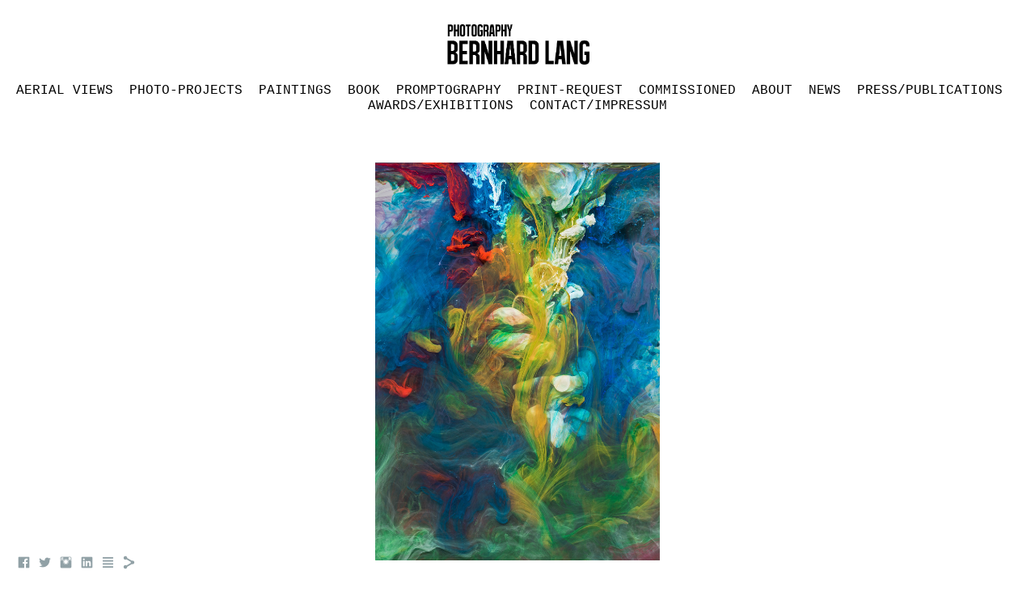

--- FILE ---
content_type: text/html; charset=UTF-8
request_url: https://www.bernhardlang.de/astractflowsii/abstract_flows_008-1
body_size: 11472
content:
<!doctype html>
<html lang="de" site-body ng-controller="baseController" prefix="og: http://ogp.me/ns#">
<head>
        <title>Abstract_Flows_008</title>
    <base href="/">
    <meta charset="UTF-8">
    <meta http-equiv="X-UA-Compatible" content="IE=edge,chrome=1">
    <meta name="viewport" content="width=device-width, initial-scale=1">

    <link rel="manifest" href="/manifest.webmanifest">

	
    <meta name="keywords" content="bernhardlang.de, Abstract_Flows_008, Photographie Aerial Luftaufnahmen Fine Art Prints  Fotograf">
    <meta name="generator" content="bernhardlang.de">
    <meta name="author" content="bernhardlang.de">

    <meta itemprop="name" content="Abstract_Flows_008">
    <meta itemprop="url" content="https://www.bernhardlang.de/astractflowsii/abstract_flows_008-1">

    <link rel="alternate" type="application/rss+xml" title="RSS Abstract_Flows_008" href="/extra/rss" />
    <!-- Open Graph data -->
    <meta property="og:title" name="title" content="Abstract_Flows_008">

	
    <meta property="og:site_name" content="Bernhard Lang">
    <meta property="og:url" content="https://www.bernhardlang.de/astractflowsii/abstract_flows_008-1">
    <meta property="og:type" content="website">

            <!--    This part will not change dynamically: except for Gallery image-->

    <meta property="og:image" content="https://dvqlxo2m2q99q.cloudfront.net/000_clients/901727/page/9017270s649Bg3.jpg">
    <meta property="og:image:height" content="1920">
    <meta property="og:image:width" content="1371">

    
    <meta property="fb:app_id" content="291101395346738">

    <!-- Twitter Card data -->
    <meta name="twitter:url" content="https://www.bernhardlang.de/astractflowsii/abstract_flows_008-1">
    <meta name="twitter:title" content="Abstract_Flows_008">

	
	<meta name="twitter:site" content="Bernhard Lang">
    <meta name="twitter:creator" content="bernhardlang.de">

    <link rel="dns-prefetch" href="https://cdn.portfolioboxdns.com">

    	
    <link rel="icon" href="https://cdn.portfolioboxdns.com/pb3/application/_img/app/favicon.png" type="image/png"/>
    <link rel="shortcut icon" href="https://cdn.portfolioboxdns.com/pb3/application/_img/app/favicon.png" type="image/png" />
    

	<!-- sourcecss -->
<link rel="stylesheet" href="https://cdn.portfolioboxdns.com/pb3/application/_output/pb.out.front.ver.1764936980995.css" />
<!-- /sourcecss -->

    

</head>
<body id="pb3-body" pb-style="siteBody.getStyles()" style="visibility: hidden;" ng-cloak class="{{siteBody.getClasses()}}" data-rightclick="{{site.EnableRightClick}}" data-imgshadow="{{site.ThumbDecorationHasShadow}}" data-imgradius="{{site.ThumbDecorationBorderRadius}}"  data-imgborder="{{site.ThumbDecorationBorderWidth}}">

<img ng-if="site.LogoDoUseFile == 1" ng-src="{{site.LogoFilePath}}" alt="" style="display:none;">

<pb-scrol-to-top></pb-scrol-to-top>

<div class="containerNgView" ng-view autoscroll="true" page-font-helper></div>

<div class="base" ng-cloak>
    <div ng-if="base.popup.show" class="popup">
        <div class="bg" ng-click="base.popup.close()"></div>
        <div class="content basePopup">
            <div ng-include="base.popup.view"></div>
        </div>
    </div>
</div>

<logout-front></logout-front>

<script src="https://cdn.portfolioboxdns.com/pb3/application/_output/3rd.out.front.ver.js"></script>

<!-- sourcejs -->
<script src="https://cdn.portfolioboxdns.com/pb3/application/_output/pb.out.front.ver.1764936980995.js"></script>
<!-- /sourcejs -->

    <script>
        $(function(){
            $(document).on("contextmenu",function(e){
                return false;
            });
            $("body").on('mousedown',"img",function(){
                return false;
            });
            document.body.style.webkitTouchCallout='none';

	        $(document).on("dragstart", function() {
		        return false;
	        });
        });
    </script>
	<style>
		img {
			user-drag: none;
			user-select: none;
			-moz-user-select: none;
			-webkit-user-drag: none;
			-webkit-user-select: none;
			-ms-user-select: none;
		}
		[data-role="mobile-body"] .type-galleries main .gallery img{
			pointer-events: none;
		}
	</style>

<script>
    var isLoadedFromServer = true;
    var seeLiveMobApp = "";

    if(seeLiveMobApp == true || seeLiveMobApp == 1){
        if(pb.utils.isMobile() == true){
            pbAng.isMobileFront = seeLiveMobApp;
        }
    }
    var serverData = {
        siteJson : {"Guid":"17296dlD38eXKi2R","Id":901727,"Url":"bernhardlang.de","IsUnpublished":0,"SecondaryUrl":"bernhardlang.portfoliobox.net","AccountType":1,"LanguageId":3,"IsSiteLocked":0,"MetaValidationTag":null,"CustomCss":"","CustomHeaderBottom":null,"CustomBodyBottom":"","MobileLogoText":"Bernhard Lang","MobileMenuBoxColor":"#ffffff","MobileLogoDoUseFile":0,"MobileLogoFileName":null,"MobileLogoFileHeight":null,"MobileLogoFileWidth":null,"MobileLogoFileNameS3Id":null,"MobileLogoFilePath":null,"MobileLogoFontFamily":"'Gill Sans','Gill Sans MT',Calibri,sans-serif","MobileLogoFontSize":"15px","MobileLogoFontVariant":null,"MobileLogoFontColor":"#000000","MobileMenuFontFamily":"'Courier New', Courier, monospace","MobileMenuFontSize":"14px","MobileMenuFontVariant":"","MobileMenuFontColor":"#000000","MobileMenuIconColor":"#000000","SiteTitle":"Bernhard Lang","SeoKeywords":"Photographie Aerial Luftaufnahmen Fine Art Prints  Fotograf","SeoDescription":"Photographie Aerial Luftaufnahmen Fine Art Prints Photograph Fotograf","ShowSocialMediaLinks":1,"SocialButtonStyle":1,"SocialButtonColor":"#91a1a6","SocialShowShareButtons":1,"SocialFacebookShareUrl":"https:\/\/www.facebook.com\/Photography-Bernhard-Lang-251075035099935\/","SocialFacebookUrl":"https:\/\/www.facebook.com\/Photography-Bernhard-Lang-251075035099935\/","SocialTwitterUrl":"https:\/\/twitter.com\/BernhardLang_09","SocialFlickrUrl":null,"SocialLinkedInUrl":"https:\/\/www.linkedin.com\/in\/bernhard-lang-b934716\/","SocialGooglePlusUrl":null,"SocialPinterestUrl":null,"SocialInstagramUrl":"https:\/\/www.instagram.com\/blangphoto\/","SocialBlogUrl":"http:\/\/bernhardlang.blogspot.de","SocialFollowButton":0,"SocialFacebookPicFileName":null,"SocialHideLikeButton":1,"SocialFacebookPicFileNameS3Id":null,"SocialFacebookPicFilePath":null,"BgImagePosition":1,"BgUseImage":0,"BgColor":"#ffffff","BgFileName":null,"BgFileWidth":null,"BgFileHeight":null,"BgFileNameS3Id":null,"BgFilePath":null,"BgBoxColor":"#ffffff","LogoDoUseFile":1,"LogoText":"Bernhard Lang","LogoFileName":"901727tDF5zIYz.jpg","LogoFileHeight":151,"LogoFileWidth":535,"LogoFileNameS3Id":0,"LogoFilePath":"https:\/\/dvqlxo2m2q99q.cloudfront.net\/000_clients\/901727\/file\/901727tDF5zIYz.jpg","LogoDisplayHeight":"50px","LogoFontFamily":"'Gill Sans','Gill Sans MT',Calibri,sans-serif","LogoFontVariant":null,"LogoFontSize":"30px","LogoFontColor":"#000000","LogoFontSpacing":"10px","LogoFontUpperCase":1,"ActiveMenuFontIsUnderline":0,"ActiveMenuFontIsItalic":0,"ActiveMenuFontIsBold":0,"ActiveMenuFontColor":"#000000","HoverMenuFontIsUnderline":0,"HoverMenuFontIsItalic":0,"HoverMenuFontIsBold":0,"HoverMenuBackgroundColor":"#000000","ActiveMenuBackgroundColor":null,"MenuFontFamily":"'Courier New', Courier, monospace","MenuFontVariant":"","MenuFontSize":"16px","MenuFontColor":"#000000","MenuFontColorHover":"#ffffff","MenuBoxColor":"#ffffff","MenuBoxBorder":1,"MenuFontSpacing":"0px","MenuFontUpperCase":1,"H1FontFamily":"'Courier New', Courier, monospace","H1FontVariant":null,"H1FontColor":"#000000","H1FontSize":"16px","H1Spacing":"0px","H1UpperCase":1,"H2FontFamily":"'Courier New', Courier, monospace","H2FontVariant":null,"H2FontColor":"#3d3d3d","H2FontSize":"9px","H2Spacing":"1px","H2UpperCase":1,"H3FontFamily":"'Courier New', Courier, monospace","H3FontVariant":null,"H3FontColor":"#3d3d3d","H3FontSize":"17px","H3Spacing":"-7px","H3UpperCase":0,"PFontFamily":"'Courier New', Courier, monospace","PFontVariant":null,"PFontColor":"#030303","PFontSize":"15px","PLineHeight":"20px","PLinkColor":"#000000","PLinkColorHover":"#0087b8","PSpacing":"-4px","PUpperCase":0,"ListFontFamily":"'Courier New', Courier, monospace","ListFontVariant":null,"ListFontColor":"#000000","ListFontSize":"16px","ListSpacing":"5px","ListUpperCase":1,"ButtonColor":"#91a1a6","ButtonHoverColor":"#778b91","ButtonTextColor":"#ffffff","SiteWidth":3,"ImageQuality":null,"DznLayoutGuid":1,"DsnLayoutViewFile":"horizontal01","DsnLayoutTitle":"horizontal01","DsnLayoutType":"wide","DsnMobileLayoutGuid":3,"DsnMobileLayoutViewFile":"mobilemenu03","DsnMobileLayoutTitle":"mobilemenu03","FaviconFileNameS3Id":null,"FaviconFileName":null,"FaviconFilePath":null,"ThumbDecorationBorderRadius":"0px","ThumbDecorationBorderWidth":"0px","ThumbDecorationBorderColor":"#000000","ThumbDecorationHasShadow":0,"MobileLogoDisplayHeight":"0px","IsFooterActive":0,"FooterContent":null,"MenuIsInfoBoxActive":0,"MenuInfoBoxText":"","MenuImageFileName":null,"MenuImageFileNameS3Id":null,"MenuImageFilePath":null,"FontCss":"","ShopSettings":{"Guid":"901727iWMu0XXT","SiteId":901727,"ShopName":"Bernhard Lang","Email":"mail@bernhardlang.de","ResponseSubject":null,"ResponseEmail":"mail@bernhardlang.de","ReceiptNote":null,"PaymentMethod":"paypal","InvoiceDueDays":30,"HasStripeUserData":1,"Address":"Rungestr. 19","Zip":81479,"City":"M\u00fcnchen","CountryCode":null,"OrgNr":"Deutschland","PayPalEmail":"mail@bernhardlang.de","Currency":"EUR","ShippingInfo":null,"ReturnPolicy":null,"TermsConditions":null,"ShippingRegions":[{"Guid":"901727bgijwUSM","SiteId":901727,"CountryCode":"WORLD","ShippingCost":200,"created_at":"2021-10-22 12:41:40","updated_at":"2021-10-22 12:41:40"},{"Guid":"901727CTuaLkyF","SiteId":901727,"CountryCode":"EU","ShippingCost":100,"created_at":"2021-10-22 12:40:40","updated_at":"2021-10-22 12:40:40"},{"Guid":"901727QXGx4VDH","SiteId":901727,"CountryCode":"US","ShippingCost":200,"created_at":"2021-10-22 12:41:10","updated_at":"2021-10-22 12:41:10"}],"TaxRegions":[]},"UserTranslatedText":{"Guid":"901727V1Hw9zdJ","SiteId":901727,"Message":"Nachricht","YourName":"Ihr Name","EnterTheLetters":"Buchstaben eingeben","Send":"Senden","ThankYou":"Vielen Dank","Refresh":"Aktualisieren","Follow":"Folgen","Comment":"Kommentar","Share":"Teilen","CommentOnPage":"Kommentar zur Seite","ShareTheSite":"Seite teilen","ShareThePage":"Seite teilen","AddToCart":"In den Einkaufswagen legen","ItemWasAddedToTheCart":"Der Artikel wurde in den Einkaufswagen gelegt","Item":"Artikel","YourCart":"Ihr Einkaufswagen","YourInfo":"Ihre Information","Quantity":"Menge","Product":"Produkt","ItemInCart":"Produkt im Warenkorb","BillingAddress":"Rechnungsadresse","ShippingAddress":"Lieferadresse","OrderSummary":"Bestell\u00fcbersicht","ProceedToPay":"Weiter zur Zahlung","Payment":"Zahlung","CardPayTitle":"Kreditkarteninformation","PaypalPayTitle":"Dieser Shop verwendet PayPal, um Ihre Zahlung zu verarbeiten","InvoicePayTitle":"Dieser Shop verwendet eine Rechnung, um Ihre Zahlung einzuholen.","ProceedToPaypal":"Weiter zu Paypal um zu zahlen","ConfirmInvoice":"Best\u00e4tigen und Rechnung erhalten","NameOnCard":"Karteninhaber","APrice":"Preis","Options":"Optionen","SelectYourCountry":"Land ausw\u00e4hlen","Remove":"Entfernen","NetPrice":"Nettopreis","Vat":"MwSt.","ShippingCost":"Versandkosten","TotalPrice":"Gesamtpreis","Name":"Name","Address":"Adresse","Zip":"Postleitzahl","City":"Stadt","State":"Staat\/Provinz","Country":"Land","Email":"E-Mail","Phone":"Telefon","ShippingInfo":"Versandinformationen","Checkout":"Kasse","Organization":"Organisation","DescriptionOrder":"Beschreibung","InvoiceDate":"Rechnungsdatum","ReceiptDate":"Eingangsdatum","AmountDue":"Offener Betrag","AmountPaid":"Bezahlter Betrag","ConfirmAndCheckout":"Best\u00e4tigen und Kasse","Back":"Zur\u00fcck","Pay":"Bezahlen","ClickToPay":"Zum Bezahlen klicken","AnErrorHasOccurred":"Ein Fehler ist aufgetreten","PleaseContactUs":"Bitte setzen Sie sich mit uns in Verbindung","Receipt":"Quittung","Print":"Drucken","Date":"Datum","OrderNr":"Bestellnummer","PayedWith":"Bezahlt mit","Seller":"Verk\u00e4ufer","HereIsYourReceipt":"Hier ist Ihre Quittung","AcceptTheTerms":"Den Bedingungen zustimmen","Unsubscribe":"Abmelden","ViewThisOnline":"Online anschauen","Price":"Preis","SubTotal":"Zwischensumme","Tax":"Steuer","OrderCompleteMessage":"Bitte laden Sie Ihre Quittung herunter.","DownloadReceipt":"Quittung herunterladen","ReturnTo":"zur\u00fcck zur Seite","ItemPurchasedFrom":"Artikel wurde gekauft von","SameAs":"Gleich wie","SoldOut":"AUSVERKAUFT","ThisPageIsLocked":"Diese Seite ist gesperrt","Invoice":"Rechnung","BillTo":"Rechnung an:","Ref":"Referenz Nr.","DueDate":"F\u00e4lligkeitsdatum","Notes":"Hinweise:","CookieMessage":"Wir nutzen Cookies um Ihnen unsere Seite bestm\u00f6glich zu pr\u00e4sentieren. Wenn Sie fortfahren, unsere Seite zu nutzen, stimmen Sie dem Gebrauch von Cookies zu.","CompleteOrder":"Komplette Bestellung","Prev":"Vorherige","Next":"N\u00e4chste","Tags":"Tags","Description":"Beschreibung","Educations":"Bildung","Experiences":"Erfahrung","Awards":"Auszeichnungen","Exhibitions":"Ausstellungen","Skills":"F\u00e4higkeiten","Interests":"Interessen","Languages":"Sprachen","Contacts":"Kontakte","Present":"Gegenw\u00e4rtig","created_at":"2017-10-24 12:52:29","updated_at":"2017-10-24 12:52:29"},"GoogleAnalyticsSnippet":"","GoogleAnalyticsObjects":null,"EnableRightClick":0,"EnableCookie":1,"EnableRSS":0,"SiteBGThumb":null,"ClubType":null,"ClubMemberAtSiteId":null,"ProfileImageFileName":null,"ProfileImageS3Id":null,"CoverImageFileName":null,"CoverImageS3Id":null,"ProfileImageFilePath":null,"CoverImageFilePath":null,"StandardBgImage":null,"NrOfProLikes":0,"NrOfFreeLikes":0,"NrOfLikes":0,"ClientCountryCode":"EE","HasRequestedSSLCert":3,"CertNextUpdateDate":1729409079,"IsFlickrWizardComplete":null,"FlickrNsId":null,"SignUpAccountType":null,"created_at":1508842349000},
        pageJson : '',
        menuJson : [{"Guid":"901727w7DbiqPE","SiteId":901727,"PageGuid":"9017278rV1AgDe","Title":"AERIAL VIEWS","Url":"\/aerialviews","Target":"_self","ListOrder":0,"ParentGuid":null,"created_at":"2020-01-24 11:01:17","updated_at":"2022-06-22 09:49:08","Children":[{"Guid":"901727ZahQNpdT","SiteId":901727,"PageGuid":"901727p46Xr2mc","Title":"Adria","Url":"\/adria","Target":"_self","ListOrder":0,"ParentGuid":"901727w7DbiqPE","created_at":"2020-01-24 11:17:16","updated_at":"2025-07-04 11:02:24","Children":[]},{"Guid":"901727b17PB9HX","SiteId":901727,"PageGuid":"901727XvKXS3IH","Title":"Amusement Park","Url":"\/amusementpark","Target":"_self","ListOrder":1,"ParentGuid":"901727w7DbiqPE","created_at":"2025-07-03 11:08:53","updated_at":"2025-07-04 11:02:24","Children":[]},{"Guid":"901727t54k4Kvk","SiteId":901727,"PageGuid":"901727iIZM1RHP","Title":"Archipelago","Url":"\/archipelago","Target":"_self","ListOrder":2,"ParentGuid":"901727w7DbiqPE","created_at":"2025-09-12 10:26:12","updated_at":"2025-09-12 10:30:13","Children":[]},{"Guid":"901727P3w1p8JX","SiteId":901727,"PageGuid":"901727V0ZLAHrQ","Title":"BALTIC ICE I","Url":"\/batlticicei","Target":"_self","ListOrder":3,"ParentGuid":"901727w7DbiqPE","created_at":"2024-05-24 15:58:53","updated_at":"2025-09-12 10:30:13","Children":[]},{"Guid":"901727IdulgtKf","SiteId":901727,"PageGuid":"90172765nEy4vw","Title":"BALTIC ICE II","Url":"\/batlticiceii","Target":"_self","ListOrder":4,"ParentGuid":"901727w7DbiqPE","created_at":"2024-05-27 11:10:25","updated_at":"2025-09-12 10:30:13","Children":[]},{"Guid":"9017276L407zEl","SiteId":901727,"PageGuid":"901727HWyNPKGB","Title":"Baltic Lagoons","Url":"\/balticlagoons","Target":"_self","ListOrder":5,"ParentGuid":"901727w7DbiqPE","created_at":"2021-09-13 12:35:38","updated_at":"2025-09-12 10:30:13","Children":[]},{"Guid":"901727fVVirgUy","SiteId":901727,"PageGuid":"9017277nNkbkzV","Title":"Bavarian Forest","Url":"\/bavarianforest","Target":"_self","ListOrder":6,"ParentGuid":"901727w7DbiqPE","created_at":"2022-11-07 11:13:31","updated_at":"2025-09-12 10:30:13","Children":[]},{"Guid":"901727pmo16U9A","SiteId":901727,"PageGuid":"9017276hgoBOCA","Title":"Boneyard","Url":"\/boneyard","Target":"_self","ListOrder":7,"ParentGuid":"901727w7DbiqPE","created_at":"2022-05-09 10:59:57","updated_at":"2025-09-12 10:30:13","Children":[]},{"Guid":"901727OvHcMbyK","SiteId":901727,"PageGuid":"901727GDJ0hUeJ","Title":"California Plants","Url":"\/californiaplants","Target":"_self","ListOrder":8,"ParentGuid":"901727w7DbiqPE","created_at":"2022-05-09 20:46:20","updated_at":"2025-09-12 10:30:13","Children":[]},{"Guid":"901727Bhly2RX7","SiteId":901727,"PageGuid":"901727jOkgTgMx","Title":"Carrara","Url":"\/carrara","Target":"_self","ListOrder":9,"ParentGuid":"901727w7DbiqPE","created_at":"2020-01-24 11:17:46","updated_at":"2025-09-12 10:30:13","Children":[]},{"Guid":"901727l0z8SRCy","SiteId":901727,"PageGuid":"9017276HrzhMhe","Title":"CHEMIEFABRIK","Url":"\/chemiefabrik","Target":"_self","ListOrder":10,"ParentGuid":"901727w7DbiqPE","created_at":"2020-11-10 10:18:34","updated_at":"2025-09-12 10:30:13","Children":[]},{"Guid":"901727fQXEJOyE","SiteId":901727,"PageGuid":"901727PPAk6ZUr","Title":"Coal Mine","Url":"\/coalmine","Target":"_self","ListOrder":11,"ParentGuid":"901727w7DbiqPE","created_at":"2020-01-24 11:18:16","updated_at":"2025-09-12 10:30:13","Children":[]},{"Guid":"9017270Ha6Kq7R","SiteId":901727,"PageGuid":"9017276uUV1zSj","Title":"COAL MINE EAST","Url":"\/coalmineeast","Target":"_self","ListOrder":12,"ParentGuid":"901727w7DbiqPE","created_at":"2020-08-17 12:18:28","updated_at":"2025-09-12 10:30:13","Children":[]},{"Guid":"901727v2UKPdxx","SiteId":901727,"PageGuid":"901727PjSHXgJA","Title":"Copper Mine","Url":"\/coppermine","Target":"_self","ListOrder":13,"ParentGuid":"901727w7DbiqPE","created_at":"2023-04-11 10:03:22","updated_at":"2025-09-12 10:30:13","Children":[]},{"Guid":"901727zkLU9HdA","SiteId":901727,"PageGuid":"901727Iz9vxYo7","Title":"CRATE STACKS","Url":"\/cratestacks","Target":"_self","ListOrder":14,"ParentGuid":"901727w7DbiqPE","created_at":"2020-01-24 11:15:16","updated_at":"2025-09-12 10:30:13","Children":[]},{"Guid":"901727rqvkYdCd","SiteId":901727,"PageGuid":"901727DTRt4zc4","Title":"Cruiseship","Url":"\/cruiseship","Target":"_self","ListOrder":15,"ParentGuid":"901727w7DbiqPE","created_at":"2020-01-24 11:18:46","updated_at":"2025-09-12 10:30:13","Children":[]},{"Guid":"901727sqHDgfJP","SiteId":901727,"PageGuid":"901727H2hoVn2E","Title":"EAST FRISIAN ISLANDS","Url":"\/eastfrisianislands-tdnm","Target":"_self","ListOrder":16,"ParentGuid":"901727w7DbiqPE","created_at":"2020-01-24 11:18:46","updated_at":"2025-09-12 10:30:13","Children":[]},{"Guid":"90172729SKtLAK","SiteId":901727,"PageGuid":"901727D7OuH6be","Title":"Fish Farms Greece","Url":"\/fishfarms","Target":"_self","ListOrder":17,"ParentGuid":"901727w7DbiqPE","created_at":"2020-01-24 11:17:46","updated_at":"2025-09-12 10:30:13","Children":[]},{"Guid":"901727N5ki53b3","SiteId":901727,"PageGuid":"901727xh54nuiL","Title":"Fishfarms Norway","Url":"\/fishfarmsnorway","Target":"_self","ListOrder":18,"ParentGuid":"901727w7DbiqPE","created_at":"2020-08-04 17:21:40","updated_at":"2025-09-12 10:30:13","Children":[]},{"Guid":"901727a3WlpQkf","SiteId":901727,"PageGuid":"901727rjpnOvH7","Title":"Fishing Manila","Url":"\/fishingmanila","Target":"_self","ListOrder":19,"ParentGuid":"901727w7DbiqPE","created_at":"2020-08-05 10:50:40","updated_at":"2025-09-12 10:30:13","Children":[]},{"Guid":"901727RuCNkByk","SiteId":901727,"PageGuid":"901727H8sylB01","Title":"Floating Islands","Url":"\/floatingislands","Target":"_self","ListOrder":20,"ParentGuid":"901727w7DbiqPE","created_at":"2025-06-02 11:31:23","updated_at":"2025-09-12 10:30:13","Children":[]},{"Guid":"901727XFcRmePW","SiteId":901727,"PageGuid":"901727IWBXwNPS","Title":"Forests in Formation","Url":"\/forestsinformation2025","Target":"_self","ListOrder":21,"ParentGuid":"901727w7DbiqPE","created_at":"2025-11-14 15:08:21","updated_at":"2025-11-14 15:11:51","Children":[]},{"Guid":"901727X7KmW3WG","SiteId":901727,"PageGuid":"901727NFCi2VDI","Title":"Harbour","Url":"\/harbour","Target":"_self","ListOrder":22,"ParentGuid":"901727w7DbiqPE","created_at":"2020-01-24 11:18:16","updated_at":"2025-11-14 15:11:51","Children":[]},{"Guid":"901727SPcoCY2S","SiteId":901727,"PageGuid":"901727YNaJLX94","Title":"KANSAS","Url":"\/kansas1","Target":"_self","ListOrder":23,"ParentGuid":"901727w7DbiqPE","created_at":"2020-01-24 11:18:17","updated_at":"2025-11-14 15:11:51","Children":[]},{"Guid":"901727nCBUOFoC","SiteId":901727,"PageGuid":"901727PijBXJoh","Title":"London","Url":"\/london","Target":"_self","ListOrder":24,"ParentGuid":"901727w7DbiqPE","created_at":"2020-01-24 11:16:47","updated_at":"2025-11-14 15:11:51","Children":[]},{"Guid":"901727fGIm9ODA","SiteId":901727,"PageGuid":"901727wNsyHcTw","Title":"Los Angeles","Url":"\/losangeles","Target":"_self","ListOrder":25,"ParentGuid":"901727w7DbiqPE","created_at":"2022-06-21 20:43:57","updated_at":"2025-11-14 15:11:51","Children":[]},{"Guid":"901727DBKU6xFT","SiteId":901727,"PageGuid":"901727QiijFp9b","Title":"Malibu","Url":"\/malibu","Target":"_self","ListOrder":26,"ParentGuid":"901727w7DbiqPE","created_at":"2022-06-21 21:52:52","updated_at":"2025-11-14 15:11:51","Children":[]},{"Guid":"901727RVEsknzd","SiteId":901727,"PageGuid":"901727yYgElG7Y","Title":"Manila Philippines","Url":"\/manilaphilippines","Target":"_self","ListOrder":27,"ParentGuid":"901727w7DbiqPE","created_at":"2020-07-06 15:57:36","updated_at":"2025-11-14 15:11:51","Children":[]},{"Guid":"901727Rnl2m2Xx","SiteId":901727,"PageGuid":"9017271W1RQoSU","Title":"Mar del Plastico","Url":"\/mardelplastico","Target":"_self","ListOrder":28,"ParentGuid":"901727w7DbiqPE","created_at":"2020-01-24 11:18:16","updated_at":"2025-11-14 15:11:51","Children":[]},{"Guid":"901727kJchI8mW","SiteId":901727,"PageGuid":"901727giV4HR1w","Title":"MIamI Collection","Url":"\/miamicollection","Target":"_self","ListOrder":29,"ParentGuid":"901727w7DbiqPE","created_at":"2020-01-24 11:18:46","updated_at":"2025-11-14 15:11:51","Children":[]},{"Guid":"901727p61EDgq9","SiteId":901727,"PageGuid":"901727QBqkv94S","Title":"Mojave Desert","Url":"\/mojavedesert2018","Target":"_self","ListOrder":30,"ParentGuid":"901727w7DbiqPE","created_at":"2020-01-24 11:17:46","updated_at":"2025-11-14 15:11:51","Children":[]},{"Guid":"901727JqMVpMc4","SiteId":901727,"PageGuid":"9017277RDAaoDt","Title":"Muenchen","Url":"\/muenchen2019","Target":"_self","ListOrder":31,"ParentGuid":"901727w7DbiqPE","created_at":"2020-01-24 11:16:47","updated_at":"2025-11-14 15:11:51","Children":[]},{"Guid":"9017273HCZ9lYS","SiteId":901727,"PageGuid":"901727jmebiyoN","Title":"Phoenix Sun City","Url":"\/phoenix","Target":"_self","ListOrder":32,"ParentGuid":"901727w7DbiqPE","created_at":"2022-09-15 10:23:40","updated_at":"2025-11-14 15:11:51","Children":[]},{"Guid":"901727hpJmCtSS","SiteId":901727,"PageGuid":"901727hWkQtxq1","Title":"Phosphate Mines","Url":"\/phosphateminen","Target":"_self","ListOrder":33,"ParentGuid":"901727w7DbiqPE","created_at":"2020-01-24 11:24:47","updated_at":"2025-11-14 15:11:51","Children":[]},{"Guid":"901727fcIrSLo0","SiteId":901727,"PageGuid":"901727pD2EYj8A","Title":"Praia de Formas","Url":"\/praiadeformas","Target":"_self","ListOrder":34,"ParentGuid":"901727w7DbiqPE","created_at":"2023-09-01 13:35:49","updated_at":"2025-11-14 15:11:51","Children":[]},{"Guid":"901727utfcaQgu","SiteId":901727,"PageGuid":"9017274qadz5uT","Title":"Rhine Falls","Url":"\/rhinefalls","Target":"_self","ListOrder":35,"ParentGuid":"901727w7DbiqPE","created_at":"2021-06-21 16:38:58","updated_at":"2025-11-14 15:11:51","Children":[]},{"Guid":"901727xnpHl8VO","SiteId":901727,"PageGuid":"901727B6bdnC8p","Title":"River of Gras","Url":"\/riverofgras","Target":"_self","ListOrder":36,"ParentGuid":"901727w7DbiqPE","created_at":"2023-06-13 11:26:30","updated_at":"2025-11-14 15:11:51","Children":[]},{"Guid":"901727XrfKdnvc","SiteId":901727,"PageGuid":"901727Ov2XH96c","Title":"Roma","Url":"\/roma","Target":"_self","ListOrder":37,"ParentGuid":"901727w7DbiqPE","created_at":"2020-01-24 11:16:47","updated_at":"2025-11-14 15:11:51","Children":[]},{"Guid":"901727J9TODzEz","SiteId":901727,"PageGuid":"901727jP3ne5ht","Title":"Satellite African Mines","Url":"\/satelliteafricanmines","Target":"_self","ListOrder":38,"ParentGuid":"901727w7DbiqPE","created_at":"2020-01-24 11:18:47","updated_at":"2025-11-14 15:11:51","Children":[]},{"Guid":"901727BARQf0el","SiteId":901727,"PageGuid":"9017276xxKwWEt","Title":"Solar Plants","Url":"\/solarplants","Target":"_self","ListOrder":39,"ParentGuid":"901727w7DbiqPE","created_at":"2020-01-24 11:17:16","updated_at":"2025-11-14 15:11:51","Children":[]},{"Guid":"901727Hq3vXtMQ","SiteId":901727,"PageGuid":"901727eheJENck","Title":"STAHLWERK","Url":"\/stahlwerk","Target":"_self","ListOrder":40,"ParentGuid":"901727w7DbiqPE","created_at":"2020-02-07 12:26:23","updated_at":"2025-11-14 15:11:51","Children":[]},{"Guid":"901727bokjcCH9","SiteId":901727,"PageGuid":"901727ahXlD1ma","Title":"Summer","Url":"\/summer","Target":"_self","ListOrder":41,"ParentGuid":"901727w7DbiqPE","created_at":"2020-10-29 10:59:54","updated_at":"2025-11-14 15:11:51","Children":[]},{"Guid":"901727NCAFvDyT","SiteId":901727,"PageGuid":"9017276m9n7Muo","Title":"The Bog","Url":"\/thebog","Target":"_self","ListOrder":42,"ParentGuid":"901727w7DbiqPE","created_at":"2023-02-09 08:52:01","updated_at":"2025-11-14 15:11:51","Children":[]},{"Guid":"901727iJXUAf3R","SiteId":901727,"PageGuid":"9017278wYy8QWV","Title":"The Bog Renatured","Url":"\/thebogrenatured","Target":"_self","ListOrder":43,"ParentGuid":"901727w7DbiqPE","created_at":"2023-02-09 08:54:01","updated_at":"2025-11-14 15:11:51","Children":[]},{"Guid":"901727HAZFtYT5","SiteId":901727,"PageGuid":"901727FZ70ey9E","Title":"The Bog - Peat Extraction","Url":"\/thebog-peatextraction","Target":"_self","ListOrder":44,"ParentGuid":"901727w7DbiqPE","created_at":"2023-02-09 08:57:31","updated_at":"2025-11-14 15:11:51","Children":[]},{"Guid":"901727ASPgG7ZB","SiteId":901727,"PageGuid":"901727VQX6RWcG","Title":"The Bog Islands","Url":"\/thebogislands","Target":"_self","ListOrder":45,"ParentGuid":"901727w7DbiqPE","created_at":"2023-02-09 09:00:01","updated_at":"2025-11-14 15:11:51","Children":[]},{"Guid":"901727TVHs5G70","SiteId":901727,"PageGuid":"901727BfXbRZAa","Title":"The Bog Plants","Url":"\/thebogplants","Target":"_self","ListOrder":46,"ParentGuid":"901727w7DbiqPE","created_at":"2023-02-09 09:03:31","updated_at":"2025-11-14 15:11:51","Children":[]},{"Guid":"901727iZ3npdjm","SiteId":901727,"PageGuid":"9017275ckqCSGp","Title":"Tulip Fields","Url":"\/tulipfields","Target":"_self","ListOrder":47,"ParentGuid":"901727w7DbiqPE","created_at":"2020-01-24 11:17:47","updated_at":"2025-11-14 15:11:51","Children":[]},{"Guid":"901727WDjuzXZM","SiteId":901727,"PageGuid":"901727SlAKHB5Y","Title":"Versilia ","Url":"\/versilia2017","Target":"_self","ListOrder":48,"ParentGuid":"901727w7DbiqPE","created_at":"2020-01-24 11:17:46","updated_at":"2025-11-14 15:11:51","Children":[]},{"Guid":"901727zMFAEi8U","SiteId":901727,"PageGuid":"901727tIK727RW","Title":"Winter","Url":"\/winter","Target":"_self","ListOrder":49,"ParentGuid":"901727w7DbiqPE","created_at":"2020-12-29 16:28:33","updated_at":"2025-11-14 15:11:51","Children":[]}]},{"Guid":"901727TH80TtRR","SiteId":901727,"PageGuid":"901727QpvT6edV","Title":"Photo-Projects","Url":"\/abstractflows-yadr","Target":"_self","ListOrder":1,"ParentGuid":null,"created_at":"2018-09-21 10:17:18","updated_at":"2025-11-13 15:46:19","Children":[{"Guid":"901727KlLkWMID","SiteId":901727,"PageGuid":"901727CJ8xYVb0","Title":"PAREIDOLIA - Mountain Faces","Url":"\/mountainfaces","Target":"_self","ListOrder":0,"ParentGuid":"901727TH80TtRR","created_at":"2021-04-27 11:59:05","updated_at":"2025-09-04 12:21:02","Children":[]},{"Guid":"901727gM1n8TeS","SiteId":901727,"PageGuid":"901727oUKzuePg","Title":"Deep Mirroring Forest","Url":"\/deepmirroringforest","Target":"_self","ListOrder":1,"ParentGuid":"901727TH80TtRR","created_at":"2024-01-22 15:48:48","updated_at":"2025-09-04 12:21:02","Children":[]},{"Guid":"901727qNCKeMna","SiteId":901727,"PageGuid":"901727NJS38jxQ","Title":"Roundabouts Video","Url":"\/ringtee","Target":"_self","ListOrder":2,"ParentGuid":"901727TH80TtRR","created_at":"2025-09-04 12:17:02","updated_at":"2025-09-04 12:30:29","Children":[]},{"Guid":"901727iFKnzGjC","SiteId":901727,"PageGuid":"901727AZOxj6Po","Title":"Urban Mirrors Frankfurt","Url":"\/urbanmirrorfrankfurt","Target":"_self","ListOrder":3,"ParentGuid":"901727TH80TtRR","created_at":"2025-01-23 13:23:27","updated_at":"2025-09-04 12:21:32","Children":[]},{"Guid":"901727rcdiHTAE","SiteId":901727,"PageGuid":"901727iTuEYMvY","Title":"URBAN MIRRORS TALLINN","Url":"\/urbanmirrorstallinn","Target":"_self","ListOrder":4,"ParentGuid":"901727TH80TtRR","created_at":"2025-01-24 15:14:06","updated_at":"2025-09-04 12:21:32","Children":[]},{"Guid":"901727bWRZ6tcZ","SiteId":901727,"PageGuid":"901727awmuhVtW","Title":"Tokyo","Url":"\/tokio","Target":"_self","ListOrder":5,"ParentGuid":"901727TH80TtRR","created_at":"2025-04-28 14:24:02","updated_at":"2025-09-04 12:21:32","Children":[]},{"Guid":"901727zCBK2vgS","SiteId":901727,"PageGuid":"901727Ybwvn8RW","Title":"BRUTALIST ARCHITECTURE","Url":"\/brutalistarchitecture","Target":"_self","ListOrder":6,"ParentGuid":"901727TH80TtRR","created_at":"2024-12-06 07:50:55","updated_at":"2025-09-04 12:21:32","Children":[{"Guid":"901727t4IbmvD5","SiteId":901727,"PageGuid":"901727n33S83JA","Title":"TALLINN CITY HALL","Url":"\/tallinncityhall","Target":"_self","ListOrder":0,"ParentGuid":"901727zCBK2vgS","created_at":"2024-12-06 07:51:25","updated_at":"2024-12-06 07:53:25","Children":[]},{"Guid":"901727oC0ItwzW","SiteId":901727,"PageGuid":"901727zaMlicyb","Title":"OLYMPIC VILLAGE","Url":"\/olympicvillage","Target":"_self","ListOrder":1,"ParentGuid":"901727zCBK2vgS","created_at":"2024-12-06 07:53:54","updated_at":"2024-12-06 08:03:55","Children":[]},{"Guid":"901727YKcHU8wF","SiteId":901727,"PageGuid":"901727OwscxbFL","Title":"TV TOWER","Url":"\/tvtower","Target":"_self","ListOrder":2,"ParentGuid":"901727zCBK2vgS","created_at":"2024-12-06 07:57:55","updated_at":"2024-12-06 08:03:55","Children":[]}]},{"Guid":"901727G012fDvM","SiteId":901727,"PageGuid":"901727Ee4Ub7FL","Title":"WATER Rhine Falls","Url":"\/waterrhinefalls","Target":"_self","ListOrder":7,"ParentGuid":"901727TH80TtRR","created_at":"2024-07-29 14:54:46","updated_at":"2025-09-04 12:21:32","Children":[]},{"Guid":"9017278etmw2mk","SiteId":901727,"PageGuid":"90172719blfzva","Title":"ABSTRACT FLOWS II","Url":"\/astractflowsii","Target":"_self","ListOrder":8,"ParentGuid":"901727TH80TtRR","created_at":"2020-01-22 13:36:01","updated_at":"2025-09-04 12:21:32","Children":[]},{"Guid":"901727qWr2giJd","SiteId":901727,"PageGuid":"901727jC7HBDk6","Title":"ABSTRACT FLOWS I","Url":"\/abstractflowsi","Target":"_self","ListOrder":9,"ParentGuid":"901727TH80TtRR","created_at":"2020-01-22 13:36:01","updated_at":"2025-09-04 12:21:32","Children":[]}]},{"Guid":"9017277UCpXOpk","SiteId":901727,"PageGuid":"901727BIasdWrW","Title":"PAINTINGS","Url":"\/paintings-4dvk","Target":"_self","ListOrder":2,"ParentGuid":null,"created_at":"2021-10-24 11:26:04","updated_at":"2025-11-13 15:46:19","Children":[{"Guid":"901727AvMMcNbK","SiteId":901727,"PageGuid":"901727M32XQzEg","Title":"TULIP FIELDS PAINTINGS","Url":"\/tulipfieldsnetherlandspaintings","Target":"_self","ListOrder":0,"ParentGuid":"9017277UCpXOpk","created_at":"2025-04-15 13:57:28","updated_at":"2025-04-15 13:59:58","Children":[]},{"Guid":"901727m2KLwJoX","SiteId":901727,"PageGuid":"901727YNjOATQN","Title":"Circles","Url":"\/testpaintingii","Target":"_self","ListOrder":1,"ParentGuid":"9017277UCpXOpk","created_at":"2024-10-29 18:29:03","updated_at":"2025-04-15 13:59:58","Children":[]},{"Guid":"901727lJUV2yb5","SiteId":901727,"PageGuid":"901727fQylw9Yj","Title":"Aerial Paintings","Url":"\/aerialpaintings","Target":"_self","ListOrder":2,"ParentGuid":"9017277UCpXOpk","created_at":"2022-01-14 10:27:20","updated_at":"2025-04-15 13:59:58","Children":[]},{"Guid":"9017274hYgnQqp","SiteId":901727,"PageGuid":"901727KzwfGiL5","Title":"Abstract Paintings","Url":"\/abstractoil","Target":"_self","ListOrder":3,"ParentGuid":"9017277UCpXOpk","created_at":"2021-10-24 11:07:01","updated_at":"2025-04-15 13:59:58","Children":[]},{"Guid":"901727dxgzUrve","SiteId":901727,"PageGuid":"9017271uWdqBN5","Title":"L&#039;Huile_Gros_Plan","Url":"\/lhuileengrosplan","Target":"_self","ListOrder":4,"ParentGuid":"9017277UCpXOpk","created_at":"2021-10-22 12:49:46","updated_at":"2025-04-15 13:59:58","Children":[]}]},{"Guid":"901727blXihlwp","SiteId":901727,"PageGuid":"901727i1Bv4e6A","Title":"BOOK","Url":"\/book","Target":"_self","ListOrder":3,"ParentGuid":null,"created_at":"2023-12-26 11:50:02","updated_at":"2026-01-07 11:18:16","Children":[]},{"Guid":"9017273d8JlGtX","SiteId":901727,"PageGuid":"901727xuqShbQF","Title":"Promptography","Url":"\/promptography","Target":"_self","ListOrder":4,"ParentGuid":null,"created_at":"2025-11-13 16:53:34","updated_at":"2026-01-07 11:18:16","Children":[{"Guid":"901727OWrXhppv","SiteId":901727,"PageGuid":"901727HC1BGUvf","Title":"Faces of Takeover","Url":"\/facesoftakeover","Target":"_self","ListOrder":0,"ParentGuid":"9017273d8JlGtX","created_at":"2025-11-13 16:58:36","updated_at":"2025-11-13 16:58:37","Children":[]},{"Guid":"90172773v5XLBe","SiteId":901727,"PageGuid":"901727V8JOmD3O","Title":"TOOMuch","Url":"\/toomuch","Target":"_self","ListOrder":1,"ParentGuid":"9017273d8JlGtX","created_at":"2025-11-13 16:58:36","updated_at":"2025-11-13 16:58:37","Children":[]}]},{"Guid":"901727nGaXudPn","SiteId":901727,"PageGuid":"901727KMFbywMv","Title":"PRINT-REQUEST","Url":"\/printrequest","Target":"_self","ListOrder":5,"ParentGuid":null,"created_at":"2024-11-14 17:35:49","updated_at":"2025-11-12 16:29:42","Children":[]},{"Guid":"901727UZzpp6hv","SiteId":901727,"PageGuid":"901727EJHsFDBW","Title":"COMMISSIONED","Url":"\/commercialwork","Target":"_self","ListOrder":6,"ParentGuid":null,"created_at":"2020-01-22 13:33:00","updated_at":"2025-11-12 16:29:42","Children":[{"Guid":"9017277krp4GSa","SiteId":901727,"PageGuid":"901727ecBhvlDk","Title":"Aerial Apple","Url":"\/aerialapple","Target":"_self","ListOrder":0,"ParentGuid":"901727UZzpp6hv","created_at":"2020-01-22 13:32:31","updated_at":"2020-11-27 09:42:09","Children":[]},{"Guid":"901727DxCREef7","SiteId":901727,"PageGuid":"901727TtIKuTnU","Title":"Elmo","Url":"\/elmo","Target":"_self","ListOrder":1,"ParentGuid":"901727UZzpp6hv","created_at":"2022-09-28 12:12:03","updated_at":"2022-09-28 12:35:33","Children":[]},{"Guid":"901727H08Ukszl","SiteId":901727,"PageGuid":"901727lkdCmcM9","Title":"Aerial People","Url":"\/aerialpeople","Target":"_self","ListOrder":2,"ParentGuid":"901727UZzpp6hv","created_at":"2020-01-22 13:32:00","updated_at":"2022-09-28 12:35:33","Children":[]},{"Guid":"9017278gvkgJwl","SiteId":901727,"PageGuid":"901727zEW0dUyT","Title":"TSV 1860 Muenchen","Url":"\/tsv1860muenchen","Target":"_self","ListOrder":3,"ParentGuid":"901727UZzpp6hv","created_at":"2020-01-22 13:32:31","updated_at":"2022-09-28 12:33:33","Children":[]},{"Guid":"901727yA5MDlHJ","SiteId":901727,"PageGuid":"901727suBstBWX","Title":"Aerial Car","Url":"\/aerialcar","Target":"_self","ListOrder":4,"ParentGuid":"901727UZzpp6hv","created_at":"2020-06-18 16:52:42","updated_at":"2023-04-11 10:08:22","Children":[]},{"Guid":"9017276rEUBPOh","SiteId":901727,"PageGuid":"901727vnE0VWqI","Title":"Sports","Url":"\/sports","Target":"_self","ListOrder":5,"ParentGuid":"901727UZzpp6hv","created_at":"2020-01-22 13:32:00","updated_at":"2023-04-11 10:08:22","Children":[]},{"Guid":"901727NgzBuE7E","SiteId":901727,"PageGuid":"901727MXRIFC6r","Title":"Business","Url":"\/business","Target":"_self","ListOrder":6,"ParentGuid":"901727UZzpp6hv","created_at":"2020-01-22 13:32:00","updated_at":"2023-04-11 10:08:22","Children":[]},{"Guid":"901727J5AmVluf","SiteId":901727,"PageGuid":"901727TkzeLTiL","Title":"Corporate\/Industry ","Url":"\/corporateindustry","Target":"_self","ListOrder":7,"ParentGuid":"901727UZzpp6hv","created_at":"2020-01-22 13:31:30","updated_at":"2023-04-11 10:08:22","Children":[]},{"Guid":"901727SkfHdeHS","SiteId":901727,"PageGuid":"901727gZCg0BSn","Title":"Sustainability","Url":"\/sustainability","Target":"_self","ListOrder":8,"ParentGuid":"901727UZzpp6hv","created_at":"2020-06-23 11:48:53","updated_at":"2023-04-11 10:08:22","Children":[]}]},{"Guid":"901727fsbc7aiQ","SiteId":901727,"PageGuid":"90172726S2T6EF","Title":"About","Url":"\/about-zsqg","Target":"_self","ListOrder":7,"ParentGuid":null,"created_at":"2017-10-30 14:25:44","updated_at":"2025-11-12 16:29:42","Children":[]},{"Guid":"901727WYJEBM4r","SiteId":901727,"PageGuid":"901727pQJy1XrM","Title":"News","Url":"\/news","Target":"_self","ListOrder":8,"ParentGuid":null,"created_at":"2017-10-30 16:15:07","updated_at":"2025-11-12 16:29:42","Children":[]},{"Guid":"901727RiMMeqYb","SiteId":901727,"PageGuid":"901727cwjlG7OC","Title":"PRESS\/Publications","Url":"\/press","Target":"_self","ListOrder":9,"ParentGuid":null,"created_at":"2017-10-24 14:41:03","updated_at":"2025-11-12 16:29:42","Children":[]},{"Guid":"901727OX5lCus1","SiteId":901727,"PageGuid":"901727tfbtKWrr","Title":"Awards\/Exhibitions","Url":"\/awardsexhibitionsi","Target":"_self","ListOrder":10,"ParentGuid":null,"created_at":"2018-01-26 10:18:47","updated_at":"2025-11-12 16:29:42","Children":[]},{"Guid":"901727zgS27b6h","SiteId":901727,"PageGuid":"9017279pEpeiue","Title":" Contact\/Impressum","Url":"\/contactimpressum","Target":"_self","ListOrder":11,"ParentGuid":null,"created_at":"2017-10-30 15:36:48","updated_at":"2025-11-12 16:29:42","Children":[]}],
        timestamp: 1767971470,
        resourceVer: 379,
        frontDictionaryJson: {"common":{"text404":"Die von Ihnen gesuchte Seite existiert nicht!","noStartPage":"Sie haben keine Startseite","noStartPageText1":"Eine beliebige Seite als Startseite verwenden oder eine neue Seite erstellen.","noStartPageText2":"Wie verwende ich eine existierende Seite als meine Startseite?","noStartPageText3":"- Klicken Sie auf SEITEN (rechts im Admin-Panel)","noStartPageText4":"- Klicken Sie die Seite an, die Sie als Startseite verwenden m\u00f6chten.","noStartPageText5":"- Dr\u00fccken Sie den Schalter der Startseite.","noStartPage2":"Diese Webseite hat keine Startseite","loginAt":"Bei","toManage":"einloggen, um die Webseite zu verwalten.","toAddContent":"Um Inhalte hinzuzuf\u00fcgen.","noContent1":"Lassen Sie uns etwas Sch\u00f6nes erstellen","noContent11":"Erstellen Sie Ihre erste Seite","noContent111":"Klicken Sie auf Neue Seite","noContent2":"Auf \"Seite erstellen\" klicken, um Inhalte hinzuzuf\u00fcgen","noContent":"Diese Webseite hat keinen Inhalt","onlinePortfolioWebsite":"Online Portfolio Webseite","addToCartMessage":"Das Produkt wurde in Ihren Einkaufswagen gelegt","iaccepthe":"Ich akzeptiere die","termsandconditions":"Allgemeinen Gesch\u00e4ftsbedingungen","andthe":"und die","returnpolicy":"R\u00fccknahmegarantie","admin":"Admin","back":"Zur\u00fcck","edit":"Bearbeiten","appreciate":"Anerkennen","portfolioboxLikes":"Portfoliobox Likes","like":"Like","youCanOnlyLikeOnce":"Sie k\u00f6nnen nur ein Mal Like dr\u00fccken","search":"Suchen","blog":"Blog","allow":"Allow","allowNecessary":"Allow Necessary","leaveWebsite":"Leave Website"},"monthName":{"january":"Januar","february":"Februar","march":"M\u00e4rz","april":"April","may":"Mai","june":"Juni","july":"Juli","august":"August","september":"September","october":"Oktober","november":"November","december":"Dezember"}}    };

    var allowinfscroll = "false";
    allowinfscroll = (allowinfscroll == undefined) ? true : (allowinfscroll == 'true') ? true : false;

    var isAdmin = false;
    var addScroll = false;
    var expTimer = false;

    $('body').css({
        visibility: 'visible'
    });

    pb.initializer.start(serverData,isAdmin,function(){
        pbAng.App.start();
    });

    //add for custom JS
    var tempObj = {};
</script>

<script>
    window.pb_analytic = {
        ver: 3,
        s_id: (pb && pb.data && pb.data.site) ? pb.data.site.Id : 0,
        h_s_id: "7c4334f9ff604497e7525d56224d6f72",
    }
</script>
<script defer src="https://cdn.portfolioboxdns.com/0000_static/app/analytics.min.js"></script>


<!--<script type="text/javascript" src="https://maps.google.com/maps/api/js?sensor=true"></script>-->


                    <script type="application/ld+json">
                    {
                        "@context": "https://schema.org/",
                        "@type": "WebSite",
                        "url": "https://www.bernhardlang.de/astractflowsii",
                        "name": "Bernhard Lang",
                        "author": {
                            "@type": "Person",
                            "name": "Bernhard Lang"
                        },
                        "description": "Photographie Aerial Luftaufnahmen Fine Art Prints Photograph Fotograf",
                        "publisher": "Bernhard Lang"
                    }
                    </script>
                
                        <script type="application/ld+json">
                        {
                            "@context": "https://schema.org/",
                            "@type": "Product",
                            "url": "https://www.bernhardlang.de/astractflowsii/abstract_flows_008-1",
                            "description": "



Size A: 96 x  120 cm (38 x 47 inches)    |  Edition  8

Size B: 72 x  90 cm (28 x 35 inches)    |  Edition 8",
                            "name": "Abstract_Flows_008",
                            "offers": {
                                "@type": "Offer",
                                "price": "0",
                                "priceCurrency": "EUR"
                        ,
                                    "availability": "https://schema.org/InStock"
                                }
                            ,"image":[
                                {
                                    "@type": "ImageObject",
                                    "image": "https://dvqlxo2m2q99q.cloudfront.net/000_clients/901727/page/9017270s649Bg3.jpg",
                                    "contentUrl": "https://dvqlxo2m2q99q.cloudfront.net/000_clients/901727/page/9017270s649Bg3.jpg",
                                    "description": "Abstract_Flows_008",
                                    "name": "Abstract_Flows_008",
                                    "height": "1920",
                                    "width": "1371"
                                }
                                ]
                        }
                        </script>
                        
<script src="https://www.google.com/recaptcha/api.js?render=explicit" defer></script>

</body>
<return-to-mobile-app></return-to-mobile-app>
<public-cookie></public-cookie>
</html>

--- FILE ---
content_type: text/html; charset=utf-8
request_url: https://www.bernhardlang.de/pb3/application/views/app/_front/views/pages/products/productviews/productview04.html
body_size: 366
content:
<div class="{{base.pageContainerClass}}">
    <pb-menu></pb-menu>
    <main>
        <div class="content">
            <article class="clearfix">
                <slideshow type="incontext" fixed-settings='{"bgSize" : "contain","fx" : "fade","textPosition" : 0}' page="page" site="site" base="base"></slideshow>

                <add-to-cart></add-to-cart>
            </article>

            <div ng-include="'/pb3/application/views/app/_front/views/pages/products/productviews/productnav.html'"></div>

            <pb-footer></pb-footer>
        </div>

    </main>
    <pb-social-media></pb-social-media>
</div>